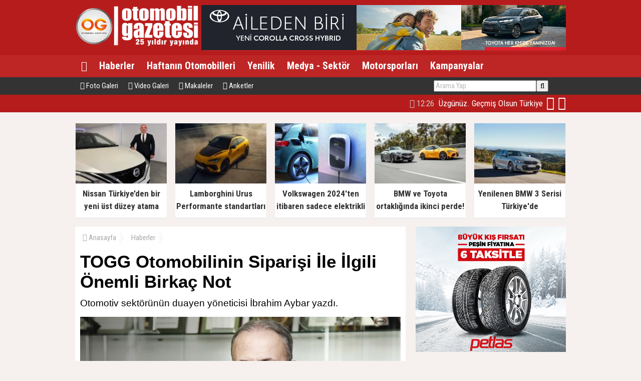

--- FILE ---
content_type: text/html; charset=utf-8
request_url: http://www.otomobilgazetesi.com/haber/togg-otomobilinin-siparisi-ile-ilgili-onemli-birkac-not-h13433.html
body_size: 38274
content:
<!doctype html><html dir="ltr" lang="tr" itemid="http://www.otomobilgazetesi.com/haber/togg-otomobilinin-siparisi-ile-ilgili-onemli-birkac-not-h13433.html" itemscope="" itemtype="http://schema.org/NewsArticle" xmlns:og="http://opengraphprotocol.org/schema/" xmlns="http://www.w3.org/1999/xhtml"><head><base href="https://www.otomobilgazetesi.com/" /><meta charset="utf-8" /><meta http-equiv="x-ua-compatible" content="ie=edge" /><meta name="viewport" content="width=device-width,initial-scale=0.5,maximum-scale=1" /><title>TOGG Otomobilinin Siparişi İle İlgili Önemli Birkaç Not - Otomobil Gazetesi</title><meta name="description" content="Otomotiv sektörünün duayen yöneticisi İbrahim Aybar yazdı. " /><meta name="keywords" content="TOGG,Otomobilinin,Siparişi,İle,İlgili,Önemli,Birkaç,Not,ibrahim,,Aybar,,otomotiv,,sektör,,elektrikli,,otomobil," /><meta name="googlebot" content="index, follow" /><meta name="robots" content="index,follow,noodp" /><meta name="rating" content="general" /><meta http-equiv="pragma" content="no-cache" /><meta http-equiv="cache-control" content="no-store;no-cache;must-revalidate;max-stale=0;post-check=0;pre-check=0;max-age=0" /><meta name="pt" content="article"/><meta name="pst" content="news"/><meta property="og:site_name" content="www.otomobilgazetesi.com" /><meta property="og:title" content="TOGG Otomobilinin Siparişi İle İlgili Önemli Birkaç Not - Otomobil Gazetesi" /><meta property="og:url" content="http://www.otomobilgazetesi.com/haber/togg-otomobilinin-siparisi-ile-ilgili-onemli-birkac-not-h13433.html" /><meta property="og:description" content="Otomotiv sektörünün duayen yöneticisi İbrahim Aybar yazdı. " /><meta property="og:image" content="https://www.otomobilgazetesi.com/uploads/2023/03/20/140012_ibrahim-aybar.jpg" /><meta property="fb:image" content="https://www.otomobilgazetesi.com/uploads/2023/03/20/140012_ibrahim-aybar.jpg" /><meta property="og:type" content="article" /><meta property="og:locale" content="tr_TR" /><meta name="twitter:card" content="summary" /><meta name="twitter:site" content="@otomoblgazetesi" /><meta name="twitter:url" content="http://www.otomobilgazetesi.com/haber/togg-otomobilinin-siparisi-ile-ilgili-onemli-birkac-not-h13433.html" /><meta name="twitter:title" content="TOGG Otomobilinin Siparişi İle İlgili Önemli Birkaç Not - Otomobil Gazetesi" /><meta name="twitter:description" content="Otomotiv sektörünün duayen yöneticisi İbrahim Aybar yazdı. " /><meta name="twitter:image" content="https://www.otomobilgazetesi.com/uploads/2023/03/20/140012_ibrahim-aybar.jpg" /><meta name="twitter:creator" content="@otomoblgazetesi" /><meta itemprop="url" content="http://www.otomobilgazetesi.com/haber/togg-otomobilinin-siparisi-ile-ilgili-onemli-birkac-not-h13433.html" /><meta itemprop="headline" content="TOGG Otomobilinin Siparişi İle İlgili Önemli Birkaç Not - Otomobil Gazetesi"/><meta itemprop="name" content="TOGG Otomobilinin Siparişi İle İlgili Önemli Birkaç Not - Otomobil Gazetesi"/><meta itemprop="description" content="Otomotiv sektörünün duayen yöneticisi İbrahim Aybar yazdı. " /><meta itemprop="image" content="https://www.otomobilgazetesi.com/uploads/2023/03/20/140012_ibrahim-aybar.jpg" /><meta itemprop="keywords" content="TOGG,Otomobilinin,Siparişi,İle,İlgili,Önemli,Birkaç,Not,ibrahim,,Aybar,,otomotiv,,sektör,,elektrikli,,otomobil,"/><meta itemprop="articleSection" content="Haberler"/><meta itemprop="dateCreated" content="2023-03-20T16:57:00+02:00" /><meta itemprop="genre" content="news" name="medium" /><meta itemprop="inLanguage" content="tr"/><meta itemprop="publisher" content="https://www.otomobilgazetesi.com/"/><meta itemprop="thumbnailUrl" content="https://www.otomobilgazetesi.com/uploads/thumbs-2/2023/03/20/140012_ibrahim-aybar.jpg"/><link rel="image_src" href="https://www.otomobilgazetesi.com/uploads/2023/03/20/140012_ibrahim-aybar.jpg" /><meta name="medium" content="news" /><meta name="google" value="notranslate" /><meta name="format-detection" content="telephone=no" /><meta name="mobile-web-app-capable" content="yes" /><meta name="apple-mobile-web-app-capable" content="yes" /><meta name="apple-mobile-web-app-status-bar-style" content="black" /><meta name="apple-mobile-web-app-title" content="Otomobil Gazetesi" /><link rel="stylesheet" type="text/css" href="https://www.otomobilgazetesi.com/assets/style/style.css" /><link rel="index" title="Otomobil Gazetesi" href="https://www.otomobilgazetesi.com/" /><link rel="canonical" href="http://www.otomobilgazetesi.com/haber/togg-otomobilinin-siparisi-ile-ilgili-onemli-birkac-not-h13433.html" /><link rel="alternate" href="http://www.otomobilgazetesi.com/haber/togg-otomobilinin-siparisi-ile-ilgili-onemli-birkac-not-h13433.html" hreflang="tr" /><link rel="alternate" type="application/rss+xml" title="RSS Servisi" href="https://www.otomobilgazetesi.com/rss.rss" /><link rel="icon" href="favicon.ico" type="image/x-icon" /><link rel="shortcut icon" href="favicon.ico" type="image/x-icon" /><link rel="dns-prefetch" href="//google-analytics.com" /><link rel="dns-prefetch" href="//fonts.gstatic.com" /><link rel="dns-prefetch" href="//mc.yandex.ru" /><link rel="dns-prefetch" href="//fonts.googleapis.com" /><link rel="dns-prefetch" href="//pagead2.googlesyndication.com" /><link rel="dns-prefetch" href="//googleads.g.doubleclick.net" /><link rel="dns-prefetch" href="//google.com" /><link rel="dns-prefetch" href="//gstatic.com" /><link rel="dns-prefetch" href="//connect.facebook.net" /><link rel="dns-prefetch" href="//graph.facebook.com" /><!--[if lt IE 9]><script src="https://www.otomobilgazetesi.com/assets/plugins/html5shiv.js" type="text/javascript"></script><![endif]--><script type="text/javascript">var siteUrl = 'https://www.otomobilgazetesi.com/';var hash = '097b6497d7a98f8ef95cf306def34741';var auth = '98128991847b0daeb3ffc421884d70b0';var buki = true;var authorsList = false;var newspapers = false;var activeUrl = 'http://www.otomobilgazetesi.com/haber/togg-otomobilinin-siparisi-ile-ilgili-onemli-birkac-not-h13433.html';var twitterLink = 'otomoblgazetesi';var facebookLink = 'https://www.facebook.com/OtomobilGazetesi/';var headlineDelay = 5000;var spotDelay = 4000;var latestDelay = 6000;</script></head><body><div id="page-container"><header id="header" class="clearfix"><div class="header-wrap clearfix" style="margin-top:10px;"><a href="https://www.otomobilgazetesi.com/" title="Otomobil Gazetesi"><img src="https://www.otomobilgazetesi.com/uploads/2024/12/28/063537_080851_otomobil_gazetesi_logo_25_yil.png" id="logo" alt="Anasayfa" border="0" /></a><div class="header-components"><ul><li><div class="page-ads wide"><a href="https://www.toyota.com.tr/araba-modelleri/corolla-cross-hybrid" target="_blank" title="Toyota 2025" rel="nofollow"><img src="https://www.otomobilgazetesi.com/uploads/files/2025/08/29/124428_728x90.jpg" border="0" alt="" /></a></div></li></ul></div></div><div class="fixed"><nav class="clearfix"><div class="categories"><div class="center-wrap"><ul id="category"><li><a href="https://www.otomobilgazetesi.com/"><i class="fa fa-home"></i></a></li><li><a title="Haberler" href="https://www.otomobilgazetesi.com/kategori/haber/1/haberler/">Haberler</a></li><li><a title="Haftanın Otomobilleri" href="https://www.otomobilgazetesi.com/kategori/haber/3/haftanin-otomobilleri/">Haftanın Otomobilleri</a></li><li><a title="Yenilik" href="https://www.otomobilgazetesi.com/kategori/haber/8/yenilik/">Yenilik</a></li><li><a title="Medya - Sektör" href="https://www.otomobilgazetesi.com/kategori/haber/9/medya-sektor/">Medya - Sektör</a></li><li><a title="Motorsporları" href="https://www.otomobilgazetesi.com/kategori/haber/11/motorsporlari/">Motorsporları</a></li><li><a title="Kampanyalar" href="https://www.otomobilgazetesi.com/kategori/haber/10/kampanyalar/">Kampanyalar</a></li></ul></div></div><div class="clearfix"></div></nav><div class="nav-bottom"><div class="center-wrap clearfix"><ul id="sub-nav"><li><a href="https://www.otomobilgazetesi.com/foto-galeri/" title="Foto Galeri"><i class="fa fa-camera"></i> Foto Galeri</a></li><li><a href="https://www.otomobilgazetesi.com/video-galeri/" title="Video Galeri"><i class="fa fa-video-camera"></i> Video Galeri</a></li><li><a href="https://www.otomobilgazetesi.com/makaleler/" title="Makaleler"><i class="fa fa-newspaper-o"></i> Makaleler</a></li><li><a href="https://www.otomobilgazetesi.com/anketler/" title="Anketler"><i class="fa fa-bar-chart"></i> Anketler</a></li><li class="search-bar" style="padding-left: 350px;"><form action="https://www.otomobilgazetesi.com/ara/" name="searchForm" id="search-form" method="post"><input type="text" name="q" value="" placeholder="Arama Yap" /><input type="hidden" name="csrftoken" value="adce371e638393be1d0bd35bbc9aec3afe6b802919f6486a4dfbb81a39e2d01e" /><button type="submit" name="search" value="ok"><i class="fa fa-search"></i></button></form></li></ul><div id="latest-news" class="clearfix"><ul><li class="active x"><a title="Üzgünüz. Geçmiş Olsun Türkiye" href="https://www.otomobilgazetesi.com/haber/uzgunuz-gecmis-olsun-turkiye-h13372.html"><span><i class="fa fa-clock-o"></i> 12:26</span> Üzgünüz. Geçmiş Olsun Türkiye</a></li><li><a title="Rusya-Ukrayna gerilimi otomotivi vurdu!" href="https://www.otomobilgazetesi.com/haber/rusya-ukrayna-gerilimi-otomotivi-vurdu-h12477.html"><span><i class="fa fa-clock-o"></i> 11:39</span> Rusya-Ukrayna gerilimi otomotivi vurdu!</a></li><li><a title="BDDK taşıt kredisinde yeni düzenlemeyi açıkladı!." href="https://www.otomobilgazetesi.com/haber/bddk-tasit-kredisinde-yeni-duzenlemeyi-acikladi-h12455.html"><span><i class="fa fa-clock-o"></i> 00:10</span> BDDK taşıt kredisinde yeni düzenlemeyi açıkladı!.</a></li><li><a title="F1 heyecanı yeniden Intercity İstanbul Park'ta" href="https://www.otomobilgazetesi.com/haber/f1-heyecani-yeniden-intercity-istanbul-parkta-h11061.html"><span><i class="fa fa-clock-o"></i> 18:51</span> F1 heyecanı yeniden Intercity İstanbul Park'ta</a></li><li><a title="Türkiye otomotiv pazarı yüzde 61,3 büyüdü" href="https://www.otomobilgazetesi.com/haber/turkiye-otomotiv-pazari-yuzde-613-buyudu-h10417.html"><span><i class="fa fa-clock-o"></i> 15:38</span> Türkiye otomotiv pazarı yüzde 61,3 büyüdü</a></li><li><a title="2021 MTV tutarları açıklandı!.." href="https://www.otomobilgazetesi.com/haber/2021-mtv-tutarlari-aciklandi-h10369.html"><span><i class="fa fa-clock-o"></i> 11:16</span> 2021 MTV tutarları açıklandı!..</a></li></ul><span class="prev tip" title="Geri"><i class="fa fa-angle-left"></i></span><span class="next tip" title="İleri"><i class="fa fa-angle-right"></i></span></div></div></div></div></header><main id="page" class="clearfix"><script type="text/javascript">var flashNews = false;</script><section id="box-headline" class="clearfix"><div class="headline"><a href="https://www.otomobilgazetesi.com/haber/nissan-turkiyeden-bir-yeni-ust-duzey-atama-daha-h12907.html" title="Nissan Türkiye’den bir yeni üst düzey atama daha!"><img src="https://www.otomobilgazetesi.com/uploads/thumbs/2022/08/24/193032_1661345880_murat_delikardes.jpg" alt="Nissan Türkiye’den bir yeni üst düzey atama daha!" border="0" width="232.9" height="134" /><span class="title">Nissan Türkiye’den bir yeni üst düzey atama daha!</span></a></div><div class="headline"><a href="https://www.otomobilgazetesi.com/haber/lamborghini-urus-performante-standartlari-belirleyecek-h12903.html" title="Lamborghini Urus Performante standartları belirleyecek"><img src="https://www.otomobilgazetesi.com/uploads/thumbs/2022/08/23/122942_lamborghini-urus-performante-8-660x371.jpeg" alt="Lamborghini Urus Performante standartları belirleyecek" border="0" width="232.9" height="134" /><span class="title">Lamborghini Urus Performante standartları belirleyecek</span></a></div><div class="headline"><a href="https://www.otomobilgazetesi.com/haber/volkswagen-2024ten-itibaren-sadece-elektrikli-arac-satacak-h12902.html" title="Volkswagen 2024'ten itibaren sadece elektrikli araç satacak"><img src="https://www.otomobilgazetesi.com/uploads/thumbs/2022/08/23/122316_db2019al02029_web_1600.jpeg" alt="Volkswagen 2024'ten itibaren sadece elektrikli araç satacak" border="0" width="232.9" height="134" /><span class="title">Volkswagen 2024'ten itibaren sadece elektrikli araç satacak</span></a></div><div class="headline"><a href="https://www.otomobilgazetesi.com/haber/bmw-ve-toyota-ortakliginda-ikinci-perde-h12888.html" title="BMW ve Toyota ortaklığında ikinci perde!"><img src="https://www.otomobilgazetesi.com/uploads/thumbs/2022/08/17/133930_62f898d8e4bfdc3154b0b9e6.jpeg" alt="BMW ve Toyota ortaklığında ikinci perde!" border="0" width="232.9" height="134" /><span class="title">BMW ve Toyota ortaklığında ikinci perde!</span></a></div><div class="headline"><a href="https://www.otomobilgazetesi.com/haber/yenilenen-bmw-3-serisi-turkiyede-h12865.html" title="Yenilenen BMW 3 Serisi Türkiye'de"><img src="https://www.otomobilgazetesi.com/uploads/thumbs/2022/08/09/121148_yeni-bmw-320i-sedan-2.jpg" alt="Yenilenen BMW 3 Serisi Türkiye'de" border="0" width="232.9" height="134" /><span class="title">Yenilenen BMW 3 Serisi Türkiye'de</span></a></div></section><section id="content-area" ><div xmlns:v="http://rdf.data-vocabulary.org/#" class="clearfix"><ul id="crumbs"><li><span typeof="v:Breadcrumb"><a href="https://www.otomobilgazetesi.com/" title="Anasayfa"><i class="fa fa-home"></i> Anasayfa</a></span></li><li><span typeof="v:Breadcrumb"><a href="https://www.otomobilgazetesi.com/kategori/haber/1/haberler/" title="Haberler haberleri" rel="category tag">Haberler</a></span></li></ul></div><div class="content-wrap clearfix"><article class="news-post"><h1 itemprop="headline" class="social-title">TOGG Otomobilinin Siparişi İle İlgili Önemli Birkaç Not</h1><div class="description" itemprop="description">Otomotiv sektörünün duayen yöneticisi İbrahim Aybar yazdı. </div><div class="content clearfix"><div class="content-img"><img src="https://www.otomobilgazetesi.com/uploads/2023/03/20/140012_ibrahim-aybar.jpg" alt="" border="0" /></div><div class="extra clearfix"><div class="info"><span class="data" itemprop="datePublished" content="2023-03-20T16:57:00+02:00">20 Mart 2023, Pazartesi - 16:57</span></div><div class="share social-share clearfix"></div><div class="font-size"><span class="font" tur="kucult"><i class="fa fa-search-minus"></i></span><span class="font" tur="buyult"><i class="fa fa-search-plus"></i></span></div></div><div class="article-body clearfix"><div class="img"></div><div itemprop="articleBody" class="article-content"><p><p><br />Merhabalar,</p><p>Bildiğiniz gibi hafta içinde TOGG otomobilinin ön sipariş dönemi başladı ve birinci gün bittiğinde 22 bin üzerinde ön sipariş alındığı açıklandı. Bu yılın tamamında 20 bin adet teslim edileceği açıklandığına göre demek ki ön siparişlerin belli bir bölümünün teslimi 2024 e kalacak.</p><p>Ön sipariş alınan TOGG T1OX modelinin başlangıç fiyatı 953 bin TL olarak verildi biliyorsunuz. Fiyat aslında C Segment SUV tipi bir otomobil için makul. Ama insanımızın alım gücüne baktığımızda otomotiv pazarındaki tüm yeni otomobil fiyatları kolay ulaşılabilir değil tabii. Ayrıca ülkemizdeki otomotiv pazarında birbiriyle kıyasıya rekabet halinde 30 un üzerinde bataryadan elektrikli (BEV) otomobil satışı yapılıyor. Bu şartlarda ülkemizin tek yerli ve milli BEV cinsi otomobili TOGG‘un şansının açık olmasını diliyorum.</p><p>Bugün size, BEV cinsi otomobil sahibi olmayı düşünenler için otomobillerini kullanırken dikkat etmeleri gereken iki çok önemli hususu açıklamak istiyorum.</p><div itemprop="related" class="related-news clearfix"><a href="https://www.otomobilgazetesi.com/haber/togg-siyasete-kurban-mi-ediliyor-h15222.html"><img src="https://www.otomobilgazetesi.com/uploads/thumbs/2025/11/24/040850_ekran-resmi-2025-11-23-19.28.38.png" alt="" border="0"/><span>TOGG Siyasete Kurban Mı Ediliyor!?</span></a></div><p>1. BEV cinsi taşıtların satışları Çin, ABD ve AB pazarlarında büyük hacimlere ulaşmaya başladı. Bu yıl BEV cinsi taşıt satışlarının yıllık olarak 15 milyonu bulmasını bekliyoruz. Bu taşıtların bataryalarının şarjı için ağırlıklı olarak evlerin ya da işyerlerinin otoparklarında monofaze akımla çalışan yavaş şarj üniteleri kullanılıyor. Öyle ki bunların kullanma oranı % 80 lerin üzerinde. Çünkü hem kullanılan elektrik bedeli bu yolla daha ucuz oluyor, hem de monofaze akım yeni bir trafo ihtiyacı gerektirmiyor.<br />Geri kalan şarj ihtiyacının giderilmesi ise yol kenarlarında ya da kamusal alanlarda bulunan ve trifaze akımla çalışan hızlı şarj üniteleriyle mümkün oluyor. İşte bu noktada dikkat etmeniz gereken bir konu var. Diyelim ki yola çıktınız ve şarj ihtiyacınız oldu. Yol üzerinde boşta ve uygun bir şarj ünitesi bulabilecek misiniz? Bu bilgiyi size veren bir dijital altyapınız var mı? Bu imkan yoksa şarj ünitesi önünde otomobil kuyruğu bulmanız ve uzun süre beklemeniz gibi keyif kaçıran bir durum olabilir. Diyelim ki var ve gittiğinizde otomobilinizi hemen şarja bağlayabildiniz. Bu sefer de oradaki şarj ünitesinin üreticisi şirketin abonesi olmadan güvenle şarj bedelini ödeyebilecek misiniz? Yani markası ne olursa olsun şarj üniteleri sizi aboneliğe zorlamadan ve bir dizi formalite yaptırmadan size şarj yaptıracak mı? Halen EPDK’dan yetki alan 60 ın üzerinde lisanslı şarj ünitesi üreticisi olduğunu hatırlatmakta yarar var.</p><p>2. BEV cinsi taşıtlarda bir diğer hassas konu ise batarya tam dolu iken gidebileceğiniz menzil uzunluğu. Yokla çıktığınızda şarj ihtiyacı duymadan ne kadar mesafe gidebileceksiniz? Varacağınız yere kadar bataryanızın şarjı yetecek mi? İşte bu noktada size altın değerinde bir önerim var. Diyelim ki sabah işe gideceksiniz ve BEV cinsi otomobiliniz şarja bağlı. Siz yola çıkmadan 30 dakika kadar önce akıllı cihazınızda otomobiliniz için yüklediğiniz uygulama vasıtasıyla otomobilinizin içini mevsimine göre ısıtabilir veya soğutabilirsiniz. Böylece batarya enerjisini yola çıktığınızda bunun için harcamazsınız ve maksimum menzil mesafesi alırsınız. Unutmayın, BEV otomobilinize bindiğinizde içini soğutmaya veya ısıtmaya başlarsanız, batarya içindeki enerjinin yaklaşık % 20 sine kadarını bunun için harcama riskiniz olur ve o oranda menziliniz kısalır. Etrafımda bu hatayı yapan çok kişi görüyorum.<br />Tabii BEV otomobilinizin marka ve modeline göre bu uygulamanın mevcut olduğunu üreticiden teyit etmekte fayda var. Umuyorum ki TOGG otomobili bu özelliğe sahiptir. Ben 10 yıl önce kullandığım Fluence ZE otomobilinde bu özelliği kullanabiliyordum. Siz de kullandığınızda faydasını göreceksiniz.</p><p>Elbette BEV cinsi taşıtları kullanmanın başka bir alışkanlık gerektirdiğini bilmek gerekiyor. Eğer sakin bir kullanım yapıyorsanız, yani ani hızlanma ve ani frenleme yapmıyorsanız, taşıtın performansını sınayan dinamik sürüşten kaçınıyorsanız menzil mesafenizi artıracağınız kesin. Bu da ayrıca size daha güvenli ve risksiz bir sürüş imkanı da verecektir.</p><p>TOGG otomobilini Nisan başından itibaren teslim alacak sürücülerimize keyifli ve verimli sürüşler diliyorum.</p></p></div></div><div class="extra clearfix"><div class="share social-share clearfix"></div></div><div class="tags clearfix">Etiketler: <acronym title="ibrahim"><a href="https://www.otomobilgazetesi.com/ara/ibrahim/" title="ibrahim">ibrahim</a></acronym> &nbsp; <acronym title="Aybar"><a href="https://www.otomobilgazetesi.com/ara/Aybar/" title=" Aybar">Aybar</a></acronym> &nbsp; <acronym title="otomotiv"><a href="https://www.otomobilgazetesi.com/ara/otomotiv/" title=" otomotiv">otomotiv</a></acronym> &nbsp; <acronym title="sektör"><a href="https://www.otomobilgazetesi.com/ara/sekt%C3%B6r/" title=" sektör">sektör</a></acronym> &nbsp; <acronym title="elektrikli"><a href="https://www.otomobilgazetesi.com/ara/elektrikli/" title=" elektrikli">elektrikli</a></acronym> &nbsp; <acronym title="otomobil"><a href="https://www.otomobilgazetesi.com/ara/otomobil/" title=" otomobil">otomobil</a></acronym> &nbsp; </div></div></article></div><div class="area clearfix" id="comments"><h4><i class="fa fa-facebook-square"></i> Facebook Yorumları</h4><div id="fb-root"></div><script>(function(d, s, id) {var js, fjs = d.getElementsByTagName(s)[0];if (d.getElementById(id)) return;js = d.createElement(s); js.id = id;js.src = "//connect.facebook.net/tr_TR/sdk.js#xfbml=1&version=v2.8";fjs.parentNode.insertBefore(js, fjs);}(document, 'script', 'facebook-jssdk'));</script><div class="fb-comments" data-href="http://www.otomobilgazetesi.com/haber/togg-otomobilinin-siparisi-ile-ilgili-onemli-birkac-not-h13433.html" data-numposts="10" data-width="650" data-colorscheme="light"></div></div><div class="area no-padding clearfix"><h4>Bunlar da ilginizi çekebilir</h4><div class="list-content"><div class="item"><a href="https://www.youtube.com/watch?v=evnxR45oL8s&t=58s"><img src="https://www.otomobilgazetesi.com/uploads/thumbs-2/2025/12/06/082254_yeni-renault-clio.png" border="0" alt="" /><span class="title">Yeni Clio</span><span class="desc"></span><span class="extra"><i class="fa fa-clock-o"></i> 06 Aralık 2025, Cumartesi - 11:21</span></a></div><div class="item"><a href="https://www.otomobilgazetesi.com/haber/lexus-lfa-conceptin-dunya-promiyerini-gerceklestirdi-h15240.html"><img src="https://www.otomobilgazetesi.com/uploads/thumbs-2/2025/12/05/192638_lexus-lfa-concept-1.jpg" border="0" alt="" /><span class="title">Lexus, LFA Concept’in dünya prömiyerini gerçekleştirdi.</span><span class="desc">Premium otomobil markası Lexus, heyecan verici yeniliklerine bir yenisini daha ekledi. Lexus, efsanevi modeli LFA’dan ilham alan LFA Concept’in dünya prömiyerini gerçekleştirdi. Bu konsept, elektrikli spor otomobil dünyasına tamamen yeni bir bakış açısı getiriyor.</span><span class="extra"><i class="fa fa-clock-o"></i> 05 Aralık 2025, Cuma - 22:24</span></a></div><div class="item"><a href="https://www.otomobilgazetesi.com/haber/toyotadan-2-yeni-dunya-promiyeri-h15239.html"><img src="https://www.otomobilgazetesi.com/uploads/thumbs-2/2025/12/05/184834_toyota-gr-gt3-toyota-gr-gt.jpg" border="0" alt="" /><span class="title">Toyota'dan 2 Yeni Dünya Prömiyeri</span><span class="desc">Toyota’nın yarış departmanı TOYOTA GAZOO Racing, motor sporları deneyimleriyle geliştirdiği iki yeni model GR GT ve GR GT3’ün örtüsünü dünya prömiyeriyle kaldırdı.</span><span class="extra"><i class="fa fa-clock-o"></i> 05 Aralık 2025, Cuma - 21:46</span></a></div></div></div></section><aside id="right-area"><div class="page-ads block"><a href="https://petlas.com.tr/?utm_source=otomobilgazetesi&utm_medium=banner&utm_campaign=petlas_burada" target="_blank" title="Petlas 2025" rel="nofollow"><img src="https://www.otomobilgazetesi.com/uploads/files/2025/12/04/131315_300x250.jpg" border="0" alt="" /></a></div><div class="module follow-us clearfix"><div class="facebook box"><i class="fa fa-facebook"></i><a href="https://www.facebook.com/OtomobilGazetesi/" title="Facebook'ta Beğen" target="_blank"><span><p>Facebook'ta</p> Beğen</span></a></div><div class="twitter box"><i class="fa fa-twitter"></i><a href="https://twitter.com/otomoblgazetesi" title="Twitter'da Takip Et" target="_blank"><span><p>Twitter'da</p> Takip Et</span></a></div><div class="youtube box"><i class="fa fa-youtube"></i><a href="https://www.youtube.com/channel/UC_NJ4TC46F7VEgxNVCMA6xg" title="Youtube'da Abone Ol" target="_blank"><span><p>Youtube'da</p> Abone Ol</span></a></div><div class="instagram box"><i class="fa fa-instagram"></i><a href="https://instagram.com/otomobilgazetesi" title="Instagram'da Takip Et" target="_blank"><span><p>Instagram'da</p> Takip Et</span></a></div></div><div class="page-ads block"><a href="https://www.hyundai.com/tr/tr/arac-modelleri/ioniq9/one-cikanlar?utm_source=Otomotiv&utm_medium=Fixed&utm_campaign=EV_Line_Automotive_November&utm_content=Otomobilgazatesi" target="_blank" title="Hyundai Elektrikli ailesi" rel="nofollow"><img src="https://www.otomobilgazetesi.com/uploads/files/2025/11/21/104918_ev-line-300x250-banner.jpg" border="0" alt="" /></a></div><div class="page-ads block"><a href="https://ad.doubleclick.net/ddm/trackclk/N1143028.1793341OTODERGI.COM/B34516790.433122125;dc_trk_aid=626096181;dc_trk_cid=244302175;dc_lat=;dc_rdid=;tag_for_child_directed_treatment=;tfua=;gdpr=${GDPR};gdpr_consent=${GDPR_CONSENT_755};ltd=;dc_tdv=1" target="_blank" title="Audi" rel="nofollow"><img src="https://www.otomobilgazetesi.com/uploads/files/2025/11/05/174336_300x300.jpg" border="0" alt="" /></a></div><div class="module"><div class="m-head"><span><i class="fa fa-bookmark-o" aria-hidden="true"></i> Çok Okunan</span><span class="links more-link"><a href="javascript:;" rel="bugun" tur="oku">Bugün</a><a href="javascript:;" rel="dun" tur="oku">Dün</a><a href="javascript:;" rel="hafta" tur="oku" class="active">Bu Hafta</a></span></div><div class="m-body"><ul class="expand-list"><li><div class="item de-active"><a href="https://www.otomobilgazetesi.com/haber/en-iyi-aile-araci-unvani-jaecoo-7nin-h15238.html">‘En İyi Aile Aracı’ Ünvanı JAECOO 7’nin!</a></div><div class="item-ex active"><a href="https://www.otomobilgazetesi.com/haber/en-iyi-aile-araci-unvani-jaecoo-7nin-h15238.html" title="‘En İyi Aile Aracı’ Ünvanı JAECOO 7’nin!"><img src="https://www.otomobilgazetesi.com/uploads/thumbs/2025/12/04/063410_jaecoo-7-3.jpeg" alt="‘En İyi Aile Aracı’ Ünvanı JAECOO 7’nin!" border="0" /><div class="text"><div class="title"><h2>‘En İyi Aile Aracı’ Ünvanı JAECOO 7’nin!</h2></div><div class="desc">Yenilikçi tasarım diline sahip modelleri ile kısa sürede dikkatleri üzerine çeken JAECOO, kompakt SUV modeli JAECOO 7 ile İskoçya’nın önde gelen otomotiv ödülleri olan Scottish Car of the Year’da “2025 Yılının Aile Aracı” ödülünü kazandı.</div></div></a><div class="clearfix"></div></div></li><li><div class="item"><a href="https://www.otomobilgazetesi.com/haber/jaecoodan-aralik-ayina-ozel-1-milyon-tlye-varan-cazip-kredi-imkani-h15236.html">JAECOO’dan Aralık Ayına Özel 1 Milyon TL’ye Varan Cazip Kredi İmkanı</a></div><div class="item-ex"><a href="https://www.otomobilgazetesi.com/haber/jaecoodan-aralik-ayina-ozel-1-milyon-tlye-varan-cazip-kredi-imkani-h15236.html" title="JAECOO’dan Aralık Ayına Özel 1 Milyon TL’ye Varan Cazip Kredi İmkanı"><img src="https://www.otomobilgazetesi.com/uploads/thumbs/2025/12/03/084202_ekran-resmi-2025-12-03-11.41.41.png" alt="JAECOO’dan Aralık Ayına Özel 1 Milyon TL’ye Varan Cazip Kredi İmkanı" border="0" /><div class="text"><div class="title"><h2>JAECOO’dan Aralık Ayına Özel 1 Milyon TL’ye Varan Cazip Kredi İmkanı</h2></div><div class="desc">Yeni Kırmızı Gövde Renkli  JAECOO 7 Revive, 2 Milyon 170 Bin TL’den Başlayan Fiyatla Türkiye’de!</div></div></a><div class="clearfix"></div></div></li><li><div class="item"><a href="https://www.otomobilgazetesi.com/haber/renault-otomobil-ve-toplam-pazarda-liderligini-ilan-etti-h15237.html">Renault otomobil ve toplam pazarda liderliğini ilan etti</a></div><div class="item-ex"><a href="https://www.otomobilgazetesi.com/haber/renault-otomobil-ve-toplam-pazarda-liderligini-ilan-etti-h15237.html" title="Renault otomobil ve toplam pazarda liderliğini ilan etti"><img src="https://www.otomobilgazetesi.com/uploads/thumbs/2025/12/03/105020_megane.jpg" alt="Renault otomobil ve toplam pazarda liderliğini ilan etti" border="0" /><div class="text"><div class="title"><h2>Renault otomobil ve toplam pazarda liderliğini ilan etti</h2></div><div class="desc">Renault, kasım ayında da liderliği bırakmayarak bir kez daha Türkiye’nin en çok satan markası oldu. Ocak-Kasım döneminde elde ettiği satış adetleriyle hem toplam pazarda hem de otomobil pazarında açık ara liderliğini sürdürdü.</div></div></a><div class="clearfix"></div></div></li><li><div class="item"><a href="https://www.otomobilgazetesi.com/haber/petlastan-motor-sporlarina-tam-destek-h15235.html">Petlas'tan Motor Sporları'na Tam Destek!..</a></div><div class="item-ex"><a href="https://www.otomobilgazetesi.com/haber/petlastan-motor-sporlarina-tam-destek-h15235.html" title="Petlas'tan Motor Sporları'na Tam Destek!.."><img src="https://www.otomobilgazetesi.com/uploads/thumbs/2025/12/03/080400_tosfed-yildizini-ariyor.jpg" alt="Petlas'tan Motor Sporları'na Tam Destek!.." border="0" /><div class="text"><div class="title"><h2>Petlas'tan Motor Sporları'na Tam Destek!..</h2></div><div class="desc">“Türkiye lastik sektörünün lider markası Petlas, bu yıl 7’ncisi başarıyla tamamlanan ‘TOSFED Yıldızını Arıyor’ projesiyle motor sporlarına olan güçlü desteğini bir kez daha gösterdi.</div></div></a><div class="clearfix"></div></div></li><li><div class="item"><a href="https://www.otomobilgazetesi.com/haber/toyotadan-2-yeni-dunya-promiyeri-h15239.html">Toyota'dan 2 Yeni Dünya Prömiyeri</a></div><div class="item-ex"><a href="https://www.otomobilgazetesi.com/haber/toyotadan-2-yeni-dunya-promiyeri-h15239.html" title="Toyota'dan 2 Yeni Dünya Prömiyeri"><img src="https://www.otomobilgazetesi.com/uploads/thumbs/2025/12/05/184834_toyota-gr-gt3-toyota-gr-gt.jpg" alt="Toyota'dan 2 Yeni Dünya Prömiyeri" border="0" /><div class="text"><div class="title"><h2>Toyota'dan 2 Yeni Dünya Prömiyeri</h2></div><div class="desc">Toyota’nın yarış departmanı TOYOTA GAZOO Racing, motor sporları deneyimleriyle geliştirdiği iki yeni model GR GT ve GR GT3’ün örtüsünü dünya prömiyeriyle kaldırdı.</div></div></a><div class="clearfix"></div></div></li><li><div class="item"><a href="https://www.otomobilgazetesi.com/haber/lexus-lfa-conceptin-dunya-promiyerini-gerceklestirdi-h15240.html">Lexus, LFA Concept’in dünya prömiyerini gerçekleştirdi.</a></div><div class="item-ex"><a href="https://www.otomobilgazetesi.com/haber/lexus-lfa-conceptin-dunya-promiyerini-gerceklestirdi-h15240.html" title="Lexus, LFA Concept’in dünya prömiyerini gerçekleştirdi."><img src="https://www.otomobilgazetesi.com/uploads/thumbs/2025/12/05/192638_lexus-lfa-concept-1.jpg" alt="Lexus, LFA Concept’in dünya prömiyerini gerçekleştirdi." border="0" /><div class="text"><div class="title"><h2>Lexus, LFA Concept’in dünya prömiyerini gerçekleştirdi.</h2></div><div class="desc">Premium otomobil markası Lexus, heyecan verici yeniliklerine bir yenisini daha ekledi. Lexus, efsanevi modeli LFA’dan ilham alan LFA Concept’in dünya prömiyerini gerçekleştirdi. Bu konsept, elektrikli spor otomobil dünyasına tamamen yeni bir bakış açısı getiriyor.</div></div></a><div class="clearfix"></div></div></li><li><div class="item"><a href="https://www.youtube.com/watch?v=evnxR45oL8s&t=58s">Yeni Clio</a></div><div class="item-ex"><a href="https://www.youtube.com/watch?v=evnxR45oL8s&t=58s" title="Yeni Clio"><img src="https://www.otomobilgazetesi.com/uploads/thumbs/2025/12/06/082254_yeni-renault-clio.png" alt="Yeni Clio" border="0" /><div class="text"><div class="title"><h2>Yeni Clio</h2></div><div class="desc"></div></div></a><div class="clearfix"></div></div></li></ul></div></div><div class="page-ads block"><a href="https://www.fiat.com.tr/modeller/grande-panda" target="_blank" title="Grande Panda" rel="nofollow"><img src="https://www.otomobilgazetesi.com/uploads/files/2025/11/04/121151_fiat_grandepanda_image_1_300x250.png" border="0" alt="" /></a></div><div class="page-ads block"><a href="https://online.fliphtml5.com/pdelr/mash/" target="_blank" title="01 Aralık OG" rel="nofollow"><img src="https://www.otomobilgazetesi.com/uploads/files/2025/11/30/134132_img_2231.jpg" border="0" alt="" /></a></div><div class="page-ads block"><a href="https://online.fliphtml5.com/pdelr/vgcf/" target="_blank" title="Otodergi Aralık 2025" rel="nofollow"><img src="https://www.otomobilgazetesi.com/uploads/files/2025/12/04/171047_otodergikapak.pdf" border="0" alt="" /></a></div></aside><div class="clearfix"></div></main><footer id="footer"><div class="footer-top"><ul><li><a href="https://www.otomobilgazetesi.com/"><i class="fa fa-home" aria-hidden="true"></i> Anasayfa</a></li><li><a href="https://www.otomobilgazetesi.com/mobile/"><i class="fa fa-mobile" aria-hidden="true"></i> Mobil Site</a></li><li><a href="https://www.otomobilgazetesi.com/video-galeri/"><i class="fa fa-video-camera" aria-hidden="true"></i> Video Galeri</a></li><div style="display:none;"><a href="http://www.otomobilgazetesi.com/assets/style/index.html">otomobilgazetesi</a></div><li><a href="https://www.otomobilgazetesi.com/foto-galeri/"><i class="fa fa-camera" aria-hidden="true"></i> Foto Galeri</a></li><li><a href="https://www.otomobilgazetesi.com/makaleler/"><i class="fa fa-file-text-o" aria-hidden="true"></i> Makaleler</a></li></ul></div><div class="footer-body clearfix"><div class="wide"><h4 class="title">Linkler</h4><ul class="menu"><li><a href="https://www.otomobilgazetesi.com/kunye/">Künye</a></li><li><a href="https://www.otomobilgazetesi.com/reklam/">Reklam</a></li><li><a href="https://www.otomobilgazetesi.com/iletisim/">İletişim</a></li><li><a href="https://www.otomobilgazetesi.com/sitene-ekle/">Sitene Ekle</a></li><li><a href="https://www.otomobilgazetesi.com/sitemap.xml">Sitemap</a></li></ul></div><div class="wide"><h4 class="title">Kategoriler</h4><ul class="menu categories"><li><a title="Haberler" href="https://www.otomobilgazetesi.com/kategori/haber/1/haberler/">Haberler</a></li><li><a title="Haftanın Otomobilleri" href="https://www.otomobilgazetesi.com/kategori/haber/3/haftanin-otomobilleri/">Haftanın Otomobilleri</a></li><li><a title="Yenilik" href="https://www.otomobilgazetesi.com/kategori/haber/8/yenilik/">Yenilik</a></li><li><a title="Medya - Sektör" href="https://www.otomobilgazetesi.com/kategori/haber/9/medya-sektor/">Medya - Sektör</a></li><li><a title="Motorsporları" href="https://www.otomobilgazetesi.com/kategori/haber/11/motorsporlari/">Motorsporları</a></li><li><a title="Kampanyalar" href="https://www.otomobilgazetesi.com/kategori/haber/10/kampanyalar/">Kampanyalar</a></li><li><a title="2. el Otomobil" href="https://www.otomobilgazetesi.com/kategori/haber/18/2-el-otomobil/">2. el Otomobil</a></li></ul></div><div class="wide"><h4 class="title">Sosyal Medya</h4><ul class="menu social"><li><a href="https://www.facebook.com/OtomobilGazetesi/"><i class="fa fa-facebook"></i> Facebook</a></li><li><a href="https://twitter.com/otomoblgazetesi"><i class="fa fa-twitter"></i> Twitter</a></li><li><a href="https://www.youtube.com/channel/UC_NJ4TC46F7VEgxNVCMA6xg"><i class="fa fa-youtube"></i> Youtube</a></li><li><a href="https://instagram.com/otomobilgazetesi"><i class="fa fa-instagram"></i> Instagram</a></li><li><a href="javascript:;"><i class="fa fa-google-plus"></i> &nbsp; Google+</a></li><li><a href="https://www.otomobilgazetesi.com/rss.rss"><i class="fa fa-rss"></i> RSS</a></li></ul></div><span style="position:absolute;left:-3000px"><a href="http://www.otomobilgazetesi.com/uploads/2018replica.html">otomobilgazetesi.com</a></span><div class="clearfix"></div><div class="copy">© 2017, Otomobil Gazetesi. Tüm Hakları Saklıdır.</div><div class="footer-text"><!-- bu alana herhangi bir içerik, kod, yazı ekleyebilirsiniz. --></div><a href="https://www.otomobilgazetesi.com/"><img class="logo" src="https://www.otomobilgazetesi.com/uploads/2024/12/28/063537_080851_otomobil_gazetesi_logo_25_yil.png" alt="Anasayfa" border="0" /></a></div><script type="text/javascript">var ads_opening = false;</script></footer><span id="scroll-top-link" title="Yukarı Çık"><i class="fa fa-arrow-circle-up"></i></span><span id="ajax-load"><i class="fa fa-refresh fa-spin"></i></span><link rel="stylesheet" type="text/css" href="https://fonts.googleapis.com/css?family=Roboto+Condensed:400,700&subset=latin,latin-ext" /><link rel="stylesheet" type="text/css" href="https://www.otomobilgazetesi.com/assets/style/font-awesome.min.css" /><link rel="stylesheet" href="https://www.otomobilgazetesi.com/assets/plugins/owlcarousel/assets/owl.carousel.min.css" /><link rel="stylesheet" href="https://www.otomobilgazetesi.com/assets/plugins/owlcarousel/assets/owl.theme.default.min.css" /><link rel="stylesheet" href="https://www.otomobilgazetesi.com/assets/plugins/jssocials/jssocials.css" /><link rel="stylesheet" href="https://www.otomobilgazetesi.com/assets/plugins/jssocials/jssocials-theme-flat.css" /><script type="text/javascript" src="https://www.otomobilgazetesi.com/assets/plugins/jquery/jquery.min.js"></script><script type="text/javascript" src="https://www.otomobilgazetesi.com/assets/plugins/tipsy/jquery.tipsy.js"></script><script type="text/javascript" src="https://www.otomobilgazetesi.com/assets/plugins/cookie/jquery.cookie.js"></script><script type="text/javascript" src="https://www.otomobilgazetesi.com/assets/plugins/owlcarousel/owl.carousel.min.js"></script><script type="text/javascript" src="https://www.otomobilgazetesi.com/assets/plugins/jssocials/jssocials.min.js"></script><script type="text/javascript" src="https://www.otomobilgazetesi.com/assets/js/app.js"></script><script type="text/javascript"></script><script> (function(i,s,o,g,r,a,m){i['GoogleAnalyticsObject']=r;i[r]=i[r]||function(){ (i[r].q=i[r].q||[]).push(arguments)},i[r].l=1*new Date();a=s.createElement(o), m=s.getElementsByTagName(o)[0];a.async=1;a.src=g;m.parentNode.insertBefore(a,m) })(window,document,'script','//www.google-analytics.com/analytics.js','ga'); ga('create', 'UA-909030-1', 'auto'); ga('send', 'pageview');</script></div><!-- HaberSistemim yazılımı kullanılmıştır. // HaberSistemim.com - Yazılım: İzni Burak Demirtaş (burakdemirtas.org / @izniburak) --><!-- load time: 0.037425 seconds --></body></html>

--- FILE ---
content_type: text/plain
request_url: https://www.google-analytics.com/j/collect?v=1&_v=j102&a=618487553&t=pageview&_s=1&dl=http%3A%2F%2Fwww.otomobilgazetesi.com%2Fhaber%2Ftogg-otomobilinin-siparisi-ile-ilgili-onemli-birkac-not-h13433.html&ul=en-us%40posix&dt=TOGG%20Otomobilinin%20Sipari%C5%9Fi%20%C4%B0le%20%C4%B0lgili%20%C3%96nemli%20Birka%C3%A7%20Not%20-%20Otomobil%20Gazetesi&sr=1280x720&vp=1280x720&_u=IEBAAEABAAAAACAAI~&jid=695754165&gjid=1486672554&cid=1930223927.1765338184&tid=UA-909030-1&_gid=1461354543.1765338184&_r=1&_slc=1&z=2034790127
body_size: -453
content:
2,cG-9H480VTGDR